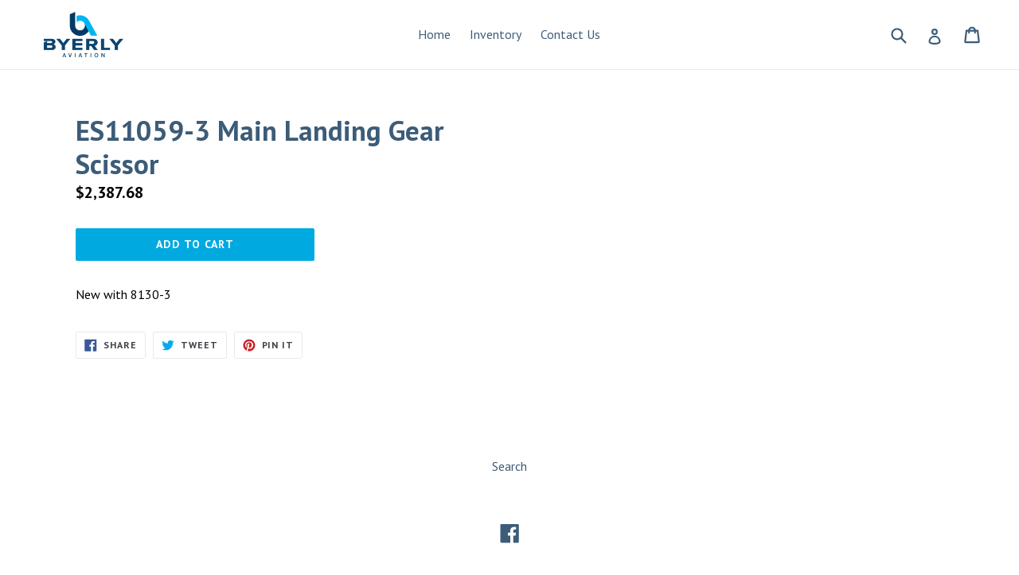

--- FILE ---
content_type: text/javascript; charset=utf-8
request_url: https://s3.us-east-2.amazonaws.com/orderlogic-production/byerly-test_constraints.js?1589921821
body_size: 1237
content:
var olConstraints = {"shop_id":22622597,"money_format":"${{amount}}","order_min_amount":1500,"order_min_quantity":null,"order_max_quantity":null,"messages":{},"11504117127_minimum":{"product_id":11504117127,"product":{"title":"51698-001   Brake Temperature Label, Blue"},"variant_count":1,"type":"minimum","amount":"9"},"11504117127_multiple":{"product_id":11504117127,"product":{"title":"51698-001   Brake Temperature Label, Blue"},"variant_count":1,"type":"multiple","amount":"9"},"11504158855_minimum":{"product_id":11504158855,"product":{"title":"51698-003   Brake Temperature Label, Yellow"},"variant_count":1,"type":"minimum","amount":"9"},"11504164743_minimum":{"product_id":11504164743,"product":{"title":"51698-004   Brake Temperature Label, Red"},"variant_count":1,"type":"minimum","amount":"9"},"11504164743_multiple":{"product_id":11504164743,"product":{"title":"51698-004   Brake Temperature Label, Red"},"variant_count":1,"type":"multiple","amount":"9"},"11504158855_multiple":{"product_id":11504158855,"product":{"title":"51698-003   Brake Temperature Label, Yellow"},"variant_count":1,"type":"multiple","amount":"9"},"tag_constraints":{},"tier":0,"deleted":false,"cart_metadata":false,"hide_dynamic_checkout_button":true}